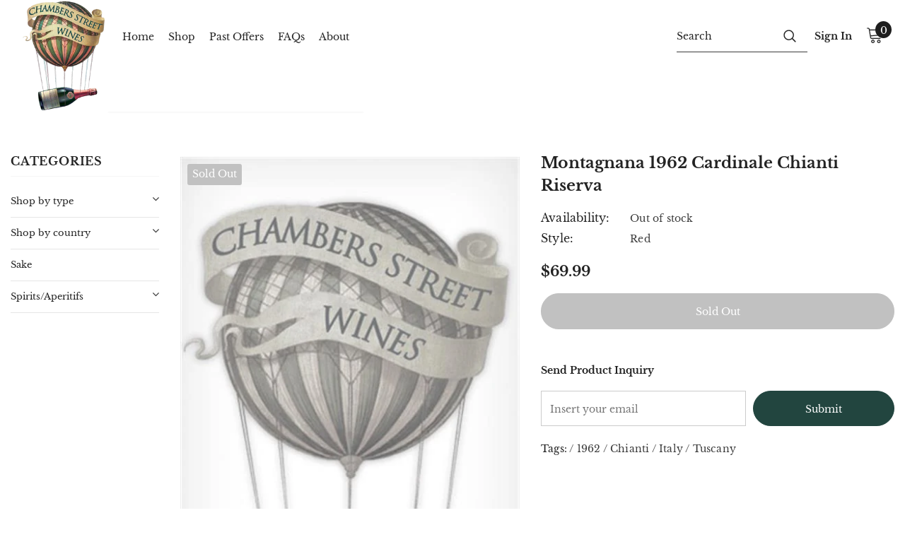

--- FILE ---
content_type: application/javascript; charset=utf-8
request_url: https://searchanise-ef84.kxcdn.com/preload_data.5X4g9c4O0S.js
body_size: 15826
content:
window.Searchanise.preloadedSuggestions=['pinot noir','chenin blanc','cabernet franc','white burgundy','cote rotie','burgundy red','produttori del barbaresco','chateauneuf du pape','red burgundy','cabernet sauvignon','pierre frick','sauvignon blanc','red bordeaux','elio sandri','chantal lescure','pet nat','lost lantern','vignes du maynes','brunello di montalcino','gift card','german riesling','sancerre white','guillemot michel','loire red','france white','crozes hermitage','de moor','clos du gravillas','saint joseph','italy red','chianti classico','large format','sparkling wine','langhe nebbiolo','st joseph','gruner veltliner','grand cru','vin jaune','hofgut falkenstein','christian ducroux','cotes du rhone','white wine','arnot roberts','pineau d\'aunis','beck hartweg','italy white','cascina delle rose','new zealand','blanc de blanc','loire chenin blanc','piedmont red','andré beaufort','jura wine','domaine guion','pinot blanc','pinot grigio','cedric bouchard','domaine chevalerie','paolo bea','no so2','rateau jean-claude','pierre andre','loire white','napa valley','monte bernardi','rose champagne','red wine','julien guillot','clos rougeard','natural wine','bernard baudry','orange wine','bourgogne rouge','giuseppe rinaldi','patrick lambert','burgundy grand cru','vintage port','dard & ribo','california chardonnay','lopez de heredia','mixed case','kelley fox','rhône red','skin contact','baudry rose','domaine de la chevalerie','le champagne','eric texier','france red','red nebbiolo','white bordeaux','northern rhone','vin de france','clemens busch','clos du joncuas','silver oak','barbera d\'alba','thierry navarre','willi schaefer','loire chenin','bow and arrow','saint pierre','georges laval','eloi cedo','oregon pinot noir','low alcohol','peter lauer','finger lakes','fanny sabre','etna bianco','vosne romanee','gevrey chambertin','de montille','bea paolo','romanee conti','stephane rousset','puligny montrachet','raul perez','olga raffault','villa guelpa','etna rosso','spain red','burgundy white','napa cabernet','pinot gris','chardonnay france','bourgogne blanc','chambolle musigny','frank cornelissen','rosso di montalcino','muscadet sevre','sparkling rose','grandes vignes','chablis grand cru','canary islands','ribera del duero','chino verde','chartreuse liqueur','barolo riserva','claudie jobard','bartolo mascarello','light red','ice wine','natural wines','eminence road','perrin celine','stephane magnien','alto piemonte','la lunotte','albarino wine','bordeaux red','opus one','partida creus','champagne brut','german white','cour cheverny','vina zorzal','clotilde davenne','raventos i blanc','willamette valley','montepulciano d\'abruzzo','red 1.5l','grosses gewachs','kosher for passover','georges descombes','riesling gg','les granges','lieu dit','greek wine','rouges q','france sparkling','jean-claude rateau','chateau le puy','roches neuves','rhone white','domaine amphores','edmunds st john','peybonhomme les tours','rinaldi francesco','hervé villemade','le puy','petit roy','vinho verde','rose wine','les fouques','new york','alto adige','arnaud baillot','pear cider','domaine huet','chablis 1er','la rural','united states','chateau lapuyade','vatan edmund','port wines','weiser kunstler','celine perrin','california pinot noir','pierre boisson','clos des papes','mas coutelou','california cabernet','wein goutte','muscadet sur lie','eau de vie','anne gros','elian da ros','stein riesling','baudry chinon','amarone della valpolicella','spain white','cabernet franc loire','scotch whisky','california white','south africa','marnes blanches','sancerre red','certified organic','italian red','jean-paul brun','austrian white','pierre yves','tuscany red','terroir al limit','la envinate','cantina del lupo 2022 barbera d\'asti','graine sauvage','saumur champigny','saint joseph red','tue boeuf','francois pinon','st georges','coteaux champenois','laherte freres','colin morey','white france','petite empreinte','sicilian wine','cremant de','la chardonnay','jousset lise et bertrand','saint emilion','pepe raventos','clos des vignes du maynes','les cailloux 2023','france syrah','rioja gran reserva','cappellano barolo','jonc blanc','clos de tart','cote de nuits','petit chablis','le jeau','jean foillard','pet naturel','emidio pepe','blanc de noirs','nero d\'avola','southwest france','st emilion','bandol rouge','chat fou','eva fricke','moscato d\'asti','vin de france blanc','gut oggau','petite sirah','domaine aux moines','cab franc','dry vermouth','red blend','de la','rouge gorge','chambers street','clos fantine','white wines from burgundy','santa barbara','cote de beaune','rhone syrah','julian haart','alfredo maestro 2020 castilla y león castrillo de duero tinto','where to','les cailloux','domaine vouvray','wine glasses','ott austria','terres dorees','pio cesare','wine glass','jean michel stephan','meo camuzet','sweet vermouth','guion candide','dessert wine','david lillie','donneurs du temps','la ferme','henri & gilles buisson','alpha omega','beaufort andré','benoit courault','bereche fils champagne','riesling dry','egon muller','nuits saint george','half bottle','creve coeur','greece white','bricco ernesto','margot et natalia','lafite rothschild','barolo serradenari','laguerre 2023 cote roussillon eos blanc','chateau de','grenache blanc','petite baigneuse','la perdida','orange liqueur','kosher wine','beaujolais nouveau','peira levada','egly ouriet','spain sparkling','ferdinando principiano','giacomo conterno','french red','red italy','produttori barbaresco','riesling spatlese','no sulfites','sandri elio','barolo chinato','german red','vouvray brut','raul moreno','monterosso 2021 terre siciliane etna volcano bianco','late harvest','out shipping','cedric b','rioja reserva','portuguese white','stein rose','fossil & fawn','silver oak alexander valley','riesling trocken','marie courtin','jura reds','guion 2018 bourgueil deux monts','wild arc','organic white','thomas boccon','bart marsannay','bourgogne aligote','germany white','domaine des','gavi di gavi','le ciste','terre des chardons','la florane','super tuscan','edmunds at john','pinot meunier','roche bleue','christophe foucher','big table','new york state wines','a tribute to grace','cote de provence','scholium project','domaine ott rose','clarendon hills','vintage wine','col d\'orcia','red italian','nanclares y prieto','raffault chinon','1er cru','broc cellars','fruit of the vines','bruno duchene','bonhomme pierre-olivier','brut nature','dry white','jerome forget','fratelli alessandria','morey coffinet','biodynamic certified','laurent barth','white italy','tempranillo wine','les a les','single malt','drinking old wine','lafouge auxey-duresses','magnum red','frick pierre','hours open','le telquel','clos de gravillas','la grave','domaine de la chevalerie breteche 2014','dom perignon','italian white','white wine mineral','vino montepulciano','rivella serafino','thomas batardiere','keller riesling','may burgundy','melon de bourgogne','fabien coche','domaine de la pepiere','mountain cuvee','laisse tomber','lino maga','michel mallard','domaine cady','premier cru','pascaline lepeltier','no alcohol','chianti classico riserva','chillable red','box wine','red france','rioja alta','portugal white','cara sur','francois chidaine','arbois trousseau','color collector','clos vougeot','south france','ja goutte','cava appellation','white loire','prieure roch','romain le bars','burgenland blaufrankisch','bourbon whiskey','low sulfur','cote du rhone','south america','auxey duress','chilled red','white 1.5l','loire valley','david wine','des italia','le put','franck balthazar','graacher domprobst riesling spatlese 5','clos erasmus','gamay beaujolais','lapierre morgon','mongioia 2016 moscato d\'asti crivella','alzinger riesling steinertal','ruth lewandowski','jurancon sec','le piane','ui vo','dal forno','vincent gaudry','savigny les beaune','la pépie','macon village','austria red','bonnes mares','saumur blanc','louis dressner','abernet franc','german pinot noir','finot freres','hampden estate','blanc de blancs','tequila reposado','no sulfur','champagne ponson','le ragnaie','low so2','domaine les fouques','st aubin','sweet wine','pierre gerbais','white white','light reds','jasci 2021 montepulciano d\'abruzzo','champagne magnum','hubert lamy','causse marines','ridge vineyard','375ml champagne','les picasses','organic red france','pied a terre','envinate blanc','rias baixas','selection massale','paul lato','hang on','tequila blanco','bastide blanche','ribeira sacra','domaine tatsis goumenissa greece 2019 macedonia xinomavro/negoska young vines','luigi tecce','st julien','domaine de','gerard boulay','white rhone','france bordeaux','jura savagnin','french burgundy','rhone blend','de bartoli','lie to','ribolla gialla','walter scott','jb becker','camin larredya 2022 jurançon sec la part davant','neb iolo','capovolto verdicchio','vinyer de la ruca','emilia romagna','petit manseng','stephan cote rotie','sandro fay','gamay noir','georg breuer','les horees','balazu des vaussieres','oskar kostecki','laurent saillard','chateau margaux','grange tiphaine','delmee philippe','case discount','pedro ximenez','jancis robinson','julien meyer','chateauneuf du pape blanc','loire gamay','lise bertrand jousset','riesling alsace','vire clesse','hope well','la petite baigneuse','provence red','17 elio sandri barolo perno','la grange','mas jullien','alicante bouschet','descombes morgon','pouilly fume','clos de la roilette','provence rose','rully blanc','belliviere jasnieres','pouilly fuisse','howell mountain','mouzon leroux','sancerre rouge','dard ribo','jonas dostert','lingua franca','ridge vineyards','champagne brut nature','du pape','cos frappato','sol real','chateau rayas','vignes de maynes','stolpman vineyards','natural red','enderle & moll','champagne rose','red rhone','quinta do infantado','jenny francois','felseneck riesling','2022 pinot noir','corazza zigant','san fereolo','more italy','giuseppe nada','la stoppa','ar pe pe','le mont sauvignon','prager smaragd','where is','christophe et fils 2023 petit chablis','castellroig nv penedes corpinnat brut reserva','cappelletti sfumato rabarbaro amaro 20%','punta crena','jura poulsard','pattes loup','fritz haag','domaine la boheme','tutti frutti','do nothing','la grave figeac','clos roche blanche','spanish wine','clos de la roche','tavel rose','bel air','francois cotat','bella vita','albamar 2023 rias baixas albarino','nicolas carmarans','hold on','batard montrachet','cosmic vinyaters','alsace pinot gris','alsace pinot','organic red','savennieres jalousie','pinot no','croix boissee','lise et bertrand jousset','croze hermitage','gut hermannsberg','demi sec','amarone valpolicella','clos du gravillas carignan','coche dury','nerello mascalese','french rose','mauvais temps','dumien serrette','domaine la','pi ot noir','full bodied','sylvain pataille','zahel pet-nat','italian white wine','gran reserva','cremant loire','loire reds','la gr','blanc de noir','pierre peters','sylvain cathiard','pineau de charentes','roland pignard','terre nere','2022 red burgundy','cremant de loire','marc de bourgogne','la furtiva','2022 muscadet la pepie','clos de','vino verd','vincent careme','red sancerre','sonoma coast','bruno giacosa','limited addition','la onda','oddero fratelli','champs de l\'abbaye','cotes de provence','cascina disa','radio coteau','haut brion','barthod ghislaine','i custodi','ardoisières 2024 silice blanc igp vin des allobroges','corte pagliare','domaine serene','a lamblot','andrea occhipinti','greek white wine','domaine turenne','sparkling chenin','toscana rosso','domaine ott','an ma','clos t','myrko tepus','rousset stephane 2022 crozes-hermitage rouge','ilarria 2024 irouleguy rosé','branger 2022 muscadet terroir les gras moutons','rouge queues','micalet 2020 haut medoc','clos rougeard bourg','1965 red wine','roagna barbaresco 2019','chenin anjou','sven enderle','von winning','white label','nuits saint georges','sidonio de sousa','white burgundy grand cru','louis dres','delicious now','muchada leclapart lumiere','grenache cinsault','lienhardt antoine','famous or say','les iris','red light','hermann j wiemer','cremant de bourgogne','cote du py','chateau la grave figeac','mallard michel','mariniere chinon','chateau de beaucastel and','jean paul brun','trocken spatburgunder','rateau hautes cotes de beaune blanc','gas gas','perrin céline 2022 meursault sous la velle','mal bien','le her','pinon francois & julien 2022 petillant naturel non-dose rose','red portugal','bordeaux blanc','bandol rose','champagne marguet','château neuf du pape','organic cabernet sauvignon','clos luern','cassis white','cyril fhal','canary islands white','ferme saint','blanc bonhomme','saint bris','cheverny rouge','cotat rose','north rhone','john gilman','italy rose','domaine de la romanee-conti','chateau d\'arlay','taylor fladgate','giulia negri','cantina giardino','laurent perrier','chateau yquem','i fabbri 2019','des collines rhodaniennes syrah','chateau neuf','new arrival','co ferment','thanksgiving pick','barou 2022 saint-joseph rouge un autre monde','brut rose','picpoul de','pierre morey','laurent perrier rose','vaona valpolicella classico 2022','salvatore marino','domaine bart','julien pinon','round up','sancerre rose','chateau lafitte','pino noir','pineau d’aunis','brand weissburgunder','from holger koch','chateau peybonhomme-les-tours le blanc bonhomme bordeaux','stefan vetter','laguerre 2022 cotes du roussillon lag syrah','clos st jacques','les donneurs de temps','la from domaine','chateau simone','rose cava','old nebbiolo','saint peray','paso robles','menu pineau','malbec cabernet sauvignon','sean minor','menetou salon','greek wines','jean-paul brun terres dorées beaujolais chardonnay','austria white','ulysse collin','i fabri','eric pfifferling','chateau thebaud','central coast','bodega chacra','puro rofe','france rose','chevalerie les galichets','domaine la patelle','domaine du','vin rouge','summer red','giselle hamburg','thomas finot','grange aux belles','holger koch','rosenthal wine','harlan estate','georgian wine','domaine de la côte','quinta de santiago','vin santo','la boheme','cotes de gascogne','wine tasting','brain de folie','rafflin herve','schaefer willi','full red','les beaune','insanely delicious','chevalerie 2018 bourgueil','domaine huet sec','lukas hammelmann','wild arc farm','raventos cava de nit','chassagne montrachet','perrin meursault','ube miraflores','emilio moro','king estate','varenne de combre','castello dei rampolla','gruner veltliner smaragd','jura france wines','thomas pinot','cluricaun 2023 dorna tinto','laguerre lag','clarendon grenache','roches neuve','petit le mont','white sancerre','chassagne-montrachet 1er','stein 2024 riesling weihwasser feinherb','burgaud jean-marc 2022 morgon cote du py javernieres','pinon vouvray','pichler riesling','hirtzberger gruner','clos rouge','mount mary','leb nat','casaretti 2022 chiaretto di bardolino rosa dei casaretti','mas foulaquier','pépière 2023 muscadet briords vieilles vignes','marcarini barolo','creve coeur 2023 cotes du rhone rouge','jean javillier','terre des chardons bien lune','guillemot-michel nv vin de france le feu et la glace','lafon-rochet 2019 st estephe les pelerins','barth laurent 2022 racines metisses','trediberri 2021 barolo','testut 2023 chablis cote de brechain','long island','sybil baldassarre','produttori del barbaresco barbaresco','sylvie esmonin','with garnatxa','dry riesling','yes bottle no wine','all wines','eden cider','curva minore','our wine','chambers street wines','chevalerie bourgueil','eau vie','two shepherds','gros manseng','low sugar','les clos','375 ml wine','montepulciano abruzzo','saint aubin burgundy','white burgundy premier cru','entre cantos','le bon le','vi rose','amphores saint-joseph','sh!t show','des tours','ranggy tapia','auxey duresses','german pinot','chianti c','cameron clos electrique','french oak','off dry wine','sidonio de sousa portugal','montlouis chenin blanc 2020','dark fruit','monte bello','london dry gin','poderi colla','nebbiolo langhe','france red rhone','gourt de mautens','le corton','busch clemens','foillard jean morgon cuvee 3.14','victoria torres pecis','le monde','2022 willamette valley pinot noir','billaud simon','pont de breux','clos des','wine italy','st pierre','alonso & pedrajo','food friendly','saint aubin','terre siciliane','les mo','pinot france','lise et bertrand','en famille','silk blue','des promesses','château de manissy tavel','grüner leader','cabernet sauvignon 2021','produttori riserva','cantina del lupo','trap at','les grandes','au bon','quinta de','la ferme de la sansonniere','oregon red','special club','for long','mas d\'en gil','dr loosen','finca suarez','zero dosage','clos des boutes','nuria renom','jolie laide','rully en villerange jobard','light bodied','floral terraces','pinot noi','jean marc','julien vouvray','marc soyard','broadside cabernet sauvignon','domaine les','clos des papes blanc','koehler ruprecht','france roses','la patelle','oyster bay','organically pinot','red sweet wine\'s','brouilly gamay','in tip','creme de cassis','jobard rully','plum wine','2010 pinot noir','ruppert leroy','luis seabra','castello di','barrel x','gris clair','olivier horiot','cabernet franc from','sankt laurent','stephane bernaudeau','mexico wine','muchada leclapart','mon rouge','portuguese red','northern rhone white','pino grigio','tuscan wines','grenache spain','do ferreiro','huet petillant','from switzerland','navarre rose','petit syrah','la crema','elio altare','tondonia gran','barou 2022 vin de pays cuvee des vernes syrah','little city','triple sec','chateau grillet','blue label','summer in a bottle','folk machine','les gras mouton','jour de teuf','extra brut','stony hill','les de','rivers marie','chantal lescure cote de beaune','on the rocks','antoine bouvet','french wine','du jura','clos de beze','morey saint denis','etna red','jura chardonnay','bastide blanche bandol','sparkling loire','il fortunato','aldo conterno','santa rita','noms d\'oiseaux','jean maupertuis','jousset lise et bertrand 2022 vin de france bubulle pet na','enclos chablis','chidaine les bournais','gilles bonnefoy','francoli 1964 ghemme','day wines','high west','vin rose','le clos du','de jura','grand cru classe','le regard','moulin a vent','chateau peybonhomme-les-tours 2021','monte dall\'ora','crozes-hermitage blanc','red spain','justin boxler','la lune','grand mont','savignon blanc','domaine de la','la madone','petite baigneuse 2021 roussillon les loustics','bulle rose','clos du','french whites','cremant du jura','lapalu brouilly','cherry liqueur','santa ynez','terres dorees jean-paul brun 2022','jo landron','elodie beaufort','russian river','highly recommended','domaine tabordet','chateau des','kelley fox 2023 mirabai pinot noir','grande vignes','muscadet sevr','perrin pinot noir','burgundy pinot noir','roy georges','flavio roddolo','pierre-olivier bonhomme','cote est','e roussillon eos blanc','cotes de rhone','st rey','sur la lune minervois','chateau ferriere','domaine de croix','julien pineau','remi leroy','like sauternes','silice rouge','st ambers','grand clos','blau frankisch','graacher domprobst riesling spatlese','montefalco sagrantino','jousset bubulle','san gimignano','huet haut lieu sec','goyo garcia','pierre morin','tre stelle','direct import','francois mikulskis','sold out','ceda pa','domaine traginer','auslese trocken','mount etna','mosel riesling','riesling wachau','wachau riesling','sonntag geschlossen','et fils','fevre nathalie et gilles 2023 chablis 1er cru vaulorent','dard and ribo','yellow tail','murgers des dents de','la chateniere','jerome fornerot','dard et ribo','de lune','rene engel','pm project','le petit clos','no sulfer','alea rosa','grenache gris','sherry manzanilla','côtes de bordeaux','alessandria luigi','mas julien','mano a mano','le rouge','volcano rosso','hors champ','domaine des bottes rouges 2022 face b','torre dei beati','no sulfite','saint lo','le jeau rouge','chateau pavillon','domaine du fossile','petit-roy savigny les beaune','bourgogne passtoutgrains','tout terriblement','ponson nv champagne','coteaux bourguignons','chantal lescure 2022 cote de beaune la grande chatelain','uli stein','glatzer hanna 2021 pinot noir rotwein','terres dorees jean-paul brun 2022 beaujolais blanc','binner nv bombisch rose','gran agave blanco tequila','michel couvreur','one two punch','sabre fanny 2023 bourgogne blanc arrives 6/6','balazu des vaussieres 2019 vin de france rouge flamboyant','dominio de es','santa cruz','roches neuves 2019 saumur-champigny franc de pied','venier christian 2023 cheverny rouge','cantina del lupo 2023 barbera d\'asti','chateauneuf de pape','l\'anglore tavel','lapalu 2023 cote de brouilly','paxton 2022 mv shiraz','domain de chevalerie','ch de la chevalerie','clos rougeard saumur-champigny','domaine tatsis 2019 macedonia xinomavro/negoska young vines','organic dry red wine','terres de chatenay 2023 macon peronne vieilles vignes','jousset lise et bertrand 2022 peaux a peaux chenin blanc maceration','bussay 2024 roots','chantal lescure volnay','pinot black','elian da ros du marmandais abouriou','coudert 2023 fleurie clos de la roilette','at roca','antxiola 2024 getario-txakolina','dunn 2021 napa cabernet sauvignon','pierre olivier bonhomme','a.j adam','foradori teroldego vigneti delle dolomiti 2022','marguet 2020 extra brut shaman','lafon-rochet estephe les','punta crena 2023 riviera ligure di ponente vermentino','pajot 2023 vdp cotes de gascogne les quatre cepages','parentière 2018 vin de france les 4 vents cuvée excellence','grandes vignes 2018 museme brut','jonc blanc 2021 vin de france bulle rose','burgundy may','cos cerasuolo','domaine amphore','meyer stefan 2023 pfalz riesling buntsandstein','cornelissen frank 2022 terre siciliane etna munjebel bianco','melaric 2018 saumur puy notre dame clos de la ceriseai','white burgundy cru','viret philippe 2021 vdf energie','alpasion 2022 uco valley rosé','eminence road 2022 basket rosé','descombes georges 2023 morgon','immich-batterieberg 2022 mosel steffensberg riesling','dog point','les hautes','laval les chenes','alzinger steinertal','vollenweider 2023 riesling','prie blanc','raventos pepe','finca parera','bodegas clandestina 2023 el soci','hauts de smith','spain and','champagne pinot','sebastien bobinet','pineau daunis','case of wine','rhone offer','light red wines','mourgues du gres','tawny port','marie florian','ice cider','le pepie','anthill farms','esprit de chevalier','bregeonnette muscadet','zelige caravent kilim','white wines from sicily','macon-cruzille les','lambrusco di sorbara','domaine testut chablis','chenin blanc vouvray','mas jul','sella lessona','la tache','melaric cerisaie','love you bunches','domaine du possible','branger 2022 muscadet les gras moutons','les haut de smith','la meridiana','marchesi di gre','vaona valpolicella classico 2023','donati lambrusco','2022 cabernet franc','pépière 2023 muscadet sevre et maine sur lie la pépie','falkenstein spatlese','st estephe','pierre r','monte bernardi 2021 chianti classico riserva','le blanc','barolo monvigliero','roter hang','carmarans nicolas','little trouble','p\'tit vaillant vin','vin de frantz','mas a tierra','chinon rose','american red wine','irish whiskey','2019 brunello di','st emillon','nicolas joly','le des','pink bulles','cote de brouilly','le haut lieu','domaine de pajot','louis latour','clos du rouge gorge','cou cou','german wine','stéphane guion','clos du moulin','philippe gilbert','les temps','burgundy white st aubin','philippe foreau','mouzon champagne','rio negro','suenen 2017 la oiry gc blanc de blancs','siciliane grecanico','bouchard cedric','chinon red','brunello di','2005 beaufort polisy brut champagne','clos de pape','martinolo branco','ladoix 1er cru','cognac grande champagne','ha are','barbaresco riserva','gerard mugneret','cathiard sylvain','beaune clos des mariages','falkenstein trocken','2017 grand cru','michel et','colin joseph','clos roch','rice wine','villa gu','la jota','cassis rose','bourgogne white','francois seconde','les charmes','domaine de st pierre','la ca nova','new york wines','tractor blanc','caste collection','cecile tremblay','viuva gomes','rote erden','comtes lafon','clos reginu','sequoia grove','low wine','felton road','clos des vignes','la tour','langhe bianco','of the sierra','del piemonte','descombes brouilly','dry gin','equipo navazos','aux moines','desert wine','clos roug','henri magnien','oregon pinot','vigne du maynes','sparkling rose pet nat','la cote condrieu','feneuil emilien','liguria di','sandlands mataro','chateau la grave','one thousand vines','ferme de l\'yonnière','mrs poulia','tissot dd','rose wines','wine club','bera moscato','i fabbri','fief du breil','french white wine','della valpolicella','ulli stein','fanny sab','clos tu','banyan gewurztraminer','age no','sandrine henriot','muscadet sur','vin de savoie','pavillon figeac','verduno pelaverga','bourgogne pinot noir','stephan jean michel','went worth','polaner selections','grand echezeaux','santorini assyrtikos','cotes rhone','asti crivella','can franc','noble rot','brovia nebbiolo','petite baigneuse 2021 grand largue sec','franco fiorina','2011 produttori del barbaresco','georges glantenay','le domaine','des tour','ex vero','dundee hills','navarre 2021 saint-chinian','off dry','brandeau 2020 les barriques d\'alice','mixed-variety parcel','susucaru rosato','tempranillo spain','copper sea','balazu vaussieres','creve coeur seguret','macon vire','pinon francois','la chacra','di sardegna','infantado douro','clos du val','retour aux origines','beaujolais rose','beaujolais organic','fabulous wine','muchada leclapart 2017 cadiz lumiere','germany red','olga raffault chinon rose 2023','carema label','barolo 1.5l','can sumoi','perrin céline 2022 ladoix 1er cru les gréchons','ferme saint-martin','no additives','moulin de','pinot noir burgundy','bel colle','heredia tondonia reserva','cote cote','le nuits','chateau michelle','chateau neuf blanc','le brun','maison blanche','gemischter satz','montlouis loire','roses de jeanne','be dell','du maynes','domaine landron','le bourg','rhône wines','les morey','col di luna','pinot noir california','sonoma county','venus la universal','di verduno','beaux freres','le bars','rive gauche','rhone whites','ca di press','no vinot','rioja monte','dundee pinot noir','hur e freres','antica terra','port wine','touraine sauvignon','pier a terre','vieux chateau','saint julien','pinot noir france','vom boden','porto tawny','domaine de saint','cote de rhone','saint émilion grand cru','french wines','patrice beguet','stag\'s leap','gi gi','silvaner kabinett','fonplegade 2019 saint-emilion','acid test','mosel saar','tue boeu','pont de breux 2009 cotes du vin jaune','vignes du','primeiras gotas','chateauneuf du pape 2010','la clarine','champs abb','la de','philippe delmee','southern rhone white','monte rio','lê clos caillou','clos tue-boeuf','la grange tiphaine','pinot noir germany','les vins','pablo hocht','reveille 2021 franc tireur igp côtes catalanes','zind humbrecht','ah so','chateau du','bernhard ott','by the bay','barolo brunate','champagne blanc de blancs','gravillas 2023 vin de france jour de teuf pet-nat','vernaccia di gimignano','vieux telegraphe','di venezia','marco sara','perez raul','greece red','de moo','amber dry','juste ciel','germany pinot','elio grasso','rinaldi barolo','am berg 2022','pinot noir oregon','zero zero','chablis fourchaume','henri germain','nuits st','christophe mignon','si rose','la croix','la forest','esmeralda garcia','dauvissat jean','gabriel bini','jobard claudie','de breux','france best value','marcel juge','loire sparkling','pascal cotat','jura pinot','pierre mon','la clos de gravillas','domaine de bagnol','1.5l champagne','barale 2022 langhe nebbiolo','older vintage','eminence road 2022','chateau micalet','quince eau de vie','provence white','le vignes','vernaccia di san gimignano','pierre olivier','de villaine','produttori del barbaresco 1986 barbaresco','serea albarino','big bunch','baudry bernard 2010 chinon le domaine','cremant rose','at john','charvin 2022 cotes du rhone rose','lulu vigneron','fleury 2012 sonate extra brut','brunello with','pine ridge','spanish white','vintage po','hills pinot','red germany','crozes hermitage marsanne','silvio morando','sparkling gamay','mount eden','palo blanco','oriol artigas','hill chardonnay','peray roussanne','une bulle','ducroux patience','love wine','vintage amaro','cru godard','vignes du mayne','tissot trousseau','autre monde','sanguineto 2022 rosso di montepulciano','navarre 2022 saint-chinian le laouzil','clos saint denis','methode sauvage','bruno clair','abbey ridge','ott bernhard','perrin celine 2022','haut medoc','petit verdot','prince poniatowski','jose pastor','magnums only','old wine','rosso montepulciano','a bergere nv rose champagne','french wines from','babbo disco','phil en bulle','mineral water','state shipping','dogliani dolcetto','375ml wine','blood orange','pinot bianco','elley fox','volcano bianco','italy sweet','quinta do infantado 2017 douro tinto','domaine la roche','1er white','soreau hubert 2013 le clos l\'abbe brut nature blanc de blancs','clos de papes','roddolo flavio','black maple hill','sandrone barolo','miranius 2022 celler credo','didier fornerol','guillot broux','haut bailly','iberian d','henri chauvet','white french','gour de chaule','dominio del','fleur de peau','gravillas 2023 vin de france a fleur de peau','cuvee brut','olivier le','vincent vignerons','grand mont 2020','le grain','catherine dumora','nossa calcario','jan damore','french grenache','les moyens du bord','terres de phileandre','elizabeth spencer','les vine','wine bar','chateau grolet','three ridge','scavino monvigliero','la rioja alta','mee godard','jean claude','gruhier dominique rouge','frappato with','2020 1er cru les bressandes','domaine de possible','en remilly','dr bürklin-wolf 2022 riesling wachenheim trocken','laguerre cote roussillon eos blanc','huet 2015 vouvray le haut lieu moelleux','a fleur de peau','2020 ribera del duero','rousset crozes','terrazzi alti','les a','georges roy','desire petit','pur pinot','de angelis','haart riesling','ant hill','ridge three valley','vodka perfect','les premier','ghost block','ny wines','blanc de','marlborough sauvignon','scotch whiskey','alexis leconte','le mont sec','du bourg sec','bourgogne d\'or rouge','2023 bourgogne d\'or','julien guillemot','organic burgundy','morin pierre 2023 sancerre vieilles vignes','la rogerie','chianti rufina','rudolf furst','laval georges','austria kamptal','full reds','pineau aunis','chateau euf','wine hip','pommard 1er','pierre more','shelter winer','carmarans nicolas 2023 maximus','montesissa emilio','cote de beaune rateau blanc','l’ange vin','rousset stephane crozes-hermitage rouge','private burgundy','ott bern','haut lieu sec','organic wines','u baccan','mail road','silex domain','barolo giacomo','marca san michele 2022 capovolto verdicchio dei castelli di jesi','quinta do infantado 2017 douro tinto organic','muri gries 2024 schiava','zelige-caravent 2022 vin de france velvet','monterosso 2020 terre siciliane etna volcano rosso','peybonhomme 2024 colette vdf','chablis white','more pied','canary island','chavost nv blanc d\'assemblage brut nature','pinot oregon','long row','ambroise 2009 corton grand cru les rognet','made is','a tribute','brandeau 2020 castillon cotes de bordeaux','darroze 1985 domaine de bellair armagnac','san gi','les noëls de montbenault','nuits saint','montenidoli vernaccia','le fioraie 2022','always me of','les memories','le ciste blan','nouveau nez','brisson pineau des charentes','il rose','ven crud','vieilles vignes','franc de pied','morgon cote puy','aveyron maximus','rich white wines','domain guillemot michel','les iles','muscat ottonel','haut bailly 2008 pessac leognan','beaufort andre 2008 reserve brut nature','de forms','la pepie muscadet','cascina del','sylvain morey','petit desire','ramiro ibanez','tenerife taganan','right bank','les gras','petit des','mam mou','clos minervois','domaine aux moines 2023 savennières','villemade cheverny rouge','villemade cheverny','monte bernardi tzingarella','celler credo miranius xarel-lo','champagne steel','monte b','j daniel','morin sancerre','inot grig','lukas ha','francois mikulski','amiot servelle','2017 white burgundy','rose des rich','hammelmann spätburgunder','amorotti d\'abruzzo','collioure rouge','arnot-roberts 2022 syrah clary ranch × 1','dr bürklin-wolf','boggione claudio','2017 alzinger riesling loibenberg','de noci','orange wines','nathalie chablis','sophie and gautier','sophie et','face b','clear bottles','mixed case red','hunter valley','leroy richard','la morra','no clos','les tours','perrin celine bourgogne pinot noir','blanc to blancs','chambers st wines','francois & julien pinon','daniel sage','condello chiara 2022 romagna sangiovese','villemade white','dr wolf','de thomas','sur le fil','stein 2024 riesling','mar so','zelige caravent','terre di marca 2024 prosecco millesimato','sur loire','pinot noir dundee hills','carricante etna','les de la','small format','chiara condello','no sulfites added','touraine appellation','natural rose','laguerre eos','san luigi','francois and','domaine la chevalerie','dureuil-janthial burgundy france','petite baigneuse 2021 les loustics','la gazzetta','sp68 rosso','from lazio','cappellano 2019 barolo','cotes de jura','mick and jeanine craven','quinta do mouro','orange friuli','casa de mouraz','fortaleza blanco','les grandes vignes','st lo','cdp varieties','domaine romanee-conti','wines gift card','red velvet','cremant jura','rose gamay','vintage ports','pagliaresi 1973 chianti classico riserva','sidonio de sousa 2018 bairrada tinto','chardonnay loire','margot et natalia 2022 vin de france salve','jura sparkling','pinot noir willamette','la grolet','grigio pinot','yamagata sake','la boheme bouju vin de france mol','cossard bourgogne blanc','villemade 2023 cheverny blanc','prieler 2020 johanneshohe blaufrankisch','gamay red','gamay rouge','cantina del pino','christophe petit chablis 2023','chaffardon didier','didier chaffardon','andrea occhipinti alea rosa','fontanasanta nosiola','gruner smaragd','brovia arneis','migan tinto','french syrah','bordeaux is hite','italy sparkling','peybonhomme 2021 blaye côtes de bordeaux cru bourgeois peybonhomme','hure freres','pied a terre cabernet sauvignon','villalin quincy','alto a','maceration orange','vin de','california merlot','i clivi','grape ink','2023 cheverny rouge','noella morantin','rosso di valtellina','la roche','grolleau noir','mas jullien 2023 languedoc rosé','produttori del barbaresco 1978 barbaresco','grange des peres','coche fabien','rayas blanc','pignoletto frizzante','clarendon hills grenache','clarendon hills syrah','madeira terrantez','laguerre mourvedre','cady 2023 coteaux du layon','cheval blanc','cote du','la les','strawberry hill','semi dec','bairrada baga','sparkling french wine','2023 bourgogne rouge','rare character','low sulfite','low intervention','petit-roy 2022 savigny-les-beaune','muscadet la pepie','les donneurs du temps','brand philippe 2023 alsace tout terriblement maceration','ghislaine barthod','brocard julien 2022 chablis boissoneuse','la grange aux belles 2024 vin jardins','vin de gravillas','sainte marie','la grange aux belles','henri & gilles buisson henri & gilles buisson','2022 julien brocard chablis boissonneuse','francois saint lo','clos du roi','terres de phileandre 2022 savigny-les-beaune','bera 2023 moscato d\'asti canelli','loire rose','clos some','micalet 2016 haut-medoc 1.5l','la chapelle','rouge pinot noir saint','rocca bruno 2004 barbaresco maria adelaide','maitre de chai 2022','ar pepe','domaine de saint-pierre','beaune greves','george morgon','domain guion','le mas','incredible deal','marie de','les amis','ume liqueur','binner nv bombisch rose binner nv bombisch rose','dos d\'chat','antoniolo 1964 gattinara','chevalerie 2018 bourgueil grand mont','roches neuves 2016 saumur clos romans','rebourgeon michel 2020 volnay 1er cru les brouillards','tel quel','del a','bonnefond 2021 cote-rotie cote rozier','cheval blanc 1979','dauny 2024 sancerre clos du roy','fabrice dodane','giacomo barolo','christina 2022 st laurent','agricola arzilla 2022 molo di levante','brand philippe 2023 vin d\'alsace fleurs maceration','brand philippe nv l\'oeillet litre','aged burgundy','clos du maynes','brand philippe 2022 kvevri blanc','chenin black','brand white wine','cassis rouge','haut de','west cork','domaine de la pépière la pepie','il fortunato rose','terre etna bianco','grenache rouge','fontanafredda 1989 barolo riserva','lionnet 2022 cornas chaillot','vodopivec 2019 venezia giulia vitovska solo','kobal 2022 bajta belo','stella di','domaine tessier','petite baigneuse 2021 maury grenat','lambrusco rosso','roberto henríquez','roches neuves 2016 saumur clos d\'echelier','navarre 2023 vin de france ribeyrenc','pic st loup','vincent paris','claire naudin','mark angeli','domaine arnaud','luberri 2022 rioja florus edicion limitada','delrieu-ducleux 2023 le jeau rouge','les horee','pet nt','cotes du','petit-roy 2020 savigny les beaune','vini rabasco 2022 colline pescaresi damigiana rosato','espera 2023 palheto','jean marc burgaud','kapistoni 2020 danakharuli','haut cote','lapo berti','chillable reds','clos lentiscus','bel col','foursquare distillery','jolie-laide 2023 trousseau red blend','yo-yo 2024 bateau ivre','le grand pin','ame d\'antan','2021 white burgundy','st cabernet','cote rote','la bern','myrko tepus 2019 coteaux du verdon nitchivo','barbichette 2024 oui non','finca parera 2022 khronos sumoll','pinon 2022 vouvray buvez du bon pinon','pinon 2023 vouvray silex noir','lamoresca 2023 bianco','old chianti','prime saint-joseph terroir','rousset stephane','chevalerie bourgueil 2015','argyros 2023 atlantis cyclades white','roche neuves','taille aux loups 2022 montlouis clos de mosny','bella vita 2024 pinot grigio','turley 2022 sonoma fredericks zinfandel','huet 2020 vouvray le mont sec','le marie debarges 2018 pinerolsese rosso','celler frisach 2022 l abrunet rosat terra alta','la boheme bouju 2021 mol','mas coutelou 2023 ploutelou','peybonhomme 2023 vin de france colette','rojo emilio 2013 ribeiro blanco','burlotto 2023 langhe nebbiolo','chateau simone palette blanc','santa margarita','bera 2023 moscato canelli','vignato 2021 primo incontro veneto frizzante','sidonio de sousa nv brut nature','dashe 2022 california zinfandel vineyard select','landron 2022 muscadet sèvre et maine la louvetrie','perrin celine 2022 bourgogne hautes-côtes de nuits','domaine rose','suertes del marques 2023 valle de la orotava trenzado blanco','jonc blanc pure s','pinot noire','from lebanon','sirugue-noellat 2023 passetoutgrains rose','santa maria','boudignon 2023 anjou blanc','pied a terre 2018 sonoma county cabernet sauvignon','loire sauvignon','ferme de la sansonniere','margot et natalia 2022 vin de france ismael','chevalerie 2014 bourgueil breteche','grandes vignes 2022 groslot blanc','wein goutte 2022 pasta buzz white blend','delicious red','baudry bernard 2022 chinon le domaine','chaffardon didier 2022 isidore vdf','thomas-labaille 2023 sancerre les monts damnés','barou 2023 vin de pays collines rhodaniennes marsanne rendez-vous','clos des boutes 2021 costieres de nimes sabbra cadabra','richter max ferd 2001 mulheimer helenenkloster eiswein 375ml','schaefer willi 2020 mosel graacher domprobst riesling spatlese 10','white rioja','the dark side','si ily','lauer ayler','cos cerasuolo di vittoria docg 2021','recaredo 2018 subtil brut nature corpinnat','cheverny point','frick pierre 2021 alsace bergweingarten','grosses gewaches','j.j prüm 2003 graacher himmelreich auslese goldkapsel','facing north','2021 pinot noir','mine de rien','donnhoff 2007 niederhauser hermannshohle riesling auslese goldkapsel','michelini esperando a los barbaros 2022','d\'arcy 2022 langhe nebbiolo','champagne andré beaufort','chateau grav','grand crew','les monts damnees','love red','a henriques','mascarello bartolo','guyot raphaelle 2022 vin de france','la pepiere','monte dall\'ora 2023 pet-nat vino da sete','bastide blanche 2023 bandol rosé','traginer 2017 banyuls grand cru 750ml','barbichette 2023 nuit blanche','gilbert 2022 menetou-salon blanc','zelige-caravent 2021 vin de france zazou','chevalerie 2018 bourgueil peu muleau','san felice','rhys 2012 santa cruz mountains pinot noir horseshoe vyd','chateau de manissy 2023 tavel tete de cuvée','occhipinti 2022 nero d\'avola siccagno','chevalerie 2015 bourgueil breteche','michelini bros','la serre','cady anjou','thibaud boudignon','fio 2019 riesling rätzelhaft trocken','broadside 2023 central coast chardonnay','château le pin','jo landron muscadet','bodegas clandestina','chantal lescure pommard','la marca di san michele','negri giulia 2021 barolo la tartufaia','beaujolais blanc','gunderloch 2022 rheinhessen nierstein hipping riesling gg','bregeonnette 2015 muscadet sevre et maine','ferrando 2013 carema etichetta nera','hors champs 2023','cidre bouvy 2022 cider extra brut','cos 2022 rami igt','davenne clotilde nv cremant de bourgogne extra brut 1.5l','san don','bryant family','vina garnacha','white cote de rhone','morantin noella 2022 mon cher','metras 2019 fleurie','lapierre 2010 morgon','that juice','ohlzelt barbara 2024 gruner leader gruner veltliner 1l','cos 2021 cerasuolo di vittoria docg','finca suarez 2022 malbec paraje altamira'];